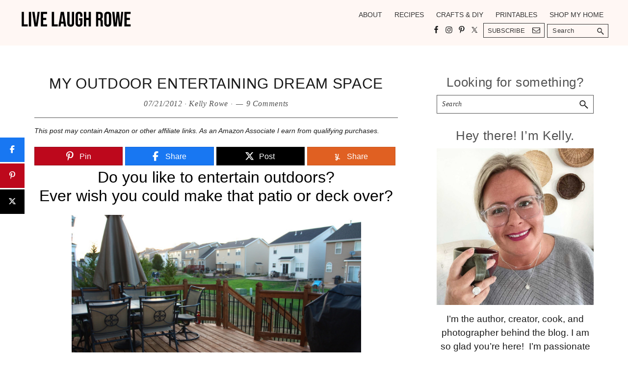

--- FILE ---
content_type: text/html
request_url: https://api.intentiq.com/profiles_engine/ProfilesEngineServlet?at=39&mi=10&dpi=936734067&pt=17&dpn=1&iiqidtype=2&iiqpcid=9f839444-b4d0-4532-bc36-e35d875d5da5&iiqpciddate=1769224011373&pcid=5b13e64f-c67f-428b-953d-1ffc341fe2f4&idtype=3&gdpr=0&japs=false&jaesc=0&jafc=0&jaensc=0&jsver=0.33&testGroup=A&source=pbjs&ABTestingConfigurationSource=group&abtg=A&vrref=https%3A%2F%2Flivelaughrowe.com
body_size: 53
content:
{"abPercentage":97,"adt":1,"ct":2,"isOptedOut":false,"data":{"eids":[]},"dbsaved":"false","ls":true,"cttl":86400000,"abTestUuid":"g_5d98dbad-33b9-4b18-b417-8e3d6cface58","tc":9,"sid":444033949}

--- FILE ---
content_type: text/html; charset=utf-8
request_url: https://www.google.com/recaptcha/api2/aframe
body_size: 267
content:
<!DOCTYPE HTML><html><head><meta http-equiv="content-type" content="text/html; charset=UTF-8"></head><body><script nonce="8K_tjPogXe3qbb-OmK4dYw">/** Anti-fraud and anti-abuse applications only. See google.com/recaptcha */ try{var clients={'sodar':'https://pagead2.googlesyndication.com/pagead/sodar?'};window.addEventListener("message",function(a){try{if(a.source===window.parent){var b=JSON.parse(a.data);var c=clients[b['id']];if(c){var d=document.createElement('img');d.src=c+b['params']+'&rc='+(localStorage.getItem("rc::a")?sessionStorage.getItem("rc::b"):"");window.document.body.appendChild(d);sessionStorage.setItem("rc::e",parseInt(sessionStorage.getItem("rc::e")||0)+1);localStorage.setItem("rc::h",'1769224018124');}}}catch(b){}});window.parent.postMessage("_grecaptcha_ready", "*");}catch(b){}</script></body></html>

--- FILE ---
content_type: text/plain; charset=UTF-8
request_url: https://at.teads.tv/fpc?analytics_tag_id=PUB_17002&tfpvi=&gdpr_consent=&gdpr_status=22&gdpr_reason=220&ccpa_consent=&sv=prebid-v1
body_size: 56
content:
OWE5YmI4N2YtOGIyNy00MDgzLWE5MTYtYTIwNWMyZmIxOGE4Iy0zLTY=

--- FILE ---
content_type: text/plain; charset=utf-8
request_url: https://ads.adthrive.com/http-api/cv2
body_size: 4939
content:
{"om":["00xbjwwl","0107o7j9","07qjzu81","0929nj63","0a8iramy","0av741zl","0p7rptpw","0sj1rko5","0sm4lr19","0z2982q3gf2","0z2q3gf2","1","10011/6d6f4081f445bfe6dd30563fe3476ab4","10011/8b27c31a5a670fa1f1bbaf67c61def2e","1011_74_18364134","1028_8728253","10298ua7afe","10310289136970_462792722","10868755","10ua7afe","11142692","11509227","11769254","1185:1610277379","1185:1610326628","1185:1610326728","11896988","12010080","12010084","12010088","12168663","12169133","124843_10","124844_23","124848_8","12850756","13un7jsm","1610326628","17_24104693","1dynz4oo","1h2987yhpl7","1h7yhpl7","1ktgrre1","1n7ce9xi","1qycnxb6","1r7rfn75","206_546803","206_547788","206_549410","2132:46039894","2132:46091204","222tsaq1","2249:567996566","2249:657213025","2249:703330140","2249:703826873","2249:705121541","229f1b92-8af1-4203-947d-02b3295b9b7c","2307:0z2q3gf2","2307:13un7jsm","2307:1h7yhpl7","2307:1r7rfn75","2307:222tsaq1","2307:2rhihii2","2307:3d4r29fd","2307:3xh2cwy9","2307:45yw802f","2307:4etfwvf1","2307:4npk06v9","2307:5s8wi8hf","2307:794di3me","2307:7cogqhy0","2307:7fmk89yf","2307:7uqs49qv","2307:7xb3th35","2307:8orkh93v","2307:9d69c8kf","2307:9ign6cx0","2307:9krcxphu","2307:9t6gmxuz","2307:a7w365s6","2307:a7wye4jw","2307:b5e77p2y","2307:bfwolqbx","2307:bzdegkkm","2307:c3tpbb4r","2307:cv0h9mrv","2307:cx0cyl2x","2307:dif1fgsg","2307:fbswp7rk","2307:fqeh4hao","2307:g749lgab","2307:gn3plkq1","2307:hlx2b72j","2307:hswgcqif","2307:i1stv4us","2307:knoebx5v","2307:ktnx3vt3","2307:kuzv8ufm","2307:lz23iixx","2307:m6rbrf6z","2307:mne39gsk","2307:o3v1i5bp","2307:po4st59x","2307:qexs87kc","2307:qqe821pl","2307:quk7w53j","2307:s00uohbj","2307:s4s41bit","2307:tteuf1og","2307:u30fsj32","2307:u3l3a6je","2307:w3kkkcwo","2307:wt0wmo2s","2307:x7xpgcfc","2307:xe5smv63","2307:xoqodiix","2307:y7fzjmqi","2307:y96tvrmt","2307:z2zvrgyz","2307:zpppp6w0","2409_25495_176_CR52092921","2409_25495_176_CR52092923","2409_25495_176_CR52175340","2409_25495_176_CR52178316","2409_25495_176_CR52186411","24602726","25_53v6aquw","25_87z6cimm","25_8b5u826e","25_op9gtamy","25_sgaw7i5o","25_ti0s3bz3","25_utberk8n","25_yi6qlg3p","25_zwzjgvpw","26210676","262594","2676:86739504","2676:86739509","2676:86739702","2676:86739708","2715_9888_262594","2715_9888_521167","2715_9888_549410","2760:176_CR52153848","2760:176_CR52175340","2760:176_CR52186411","29414696","2974:8168540","2ivtu6ed","2pu0gomp","2rhihii2","2y8cdpp5","2zip0r12","308_125203_18","31809564","31810016","32296843","33419362","33539718","33603859","33605181","3490:CR52092921","3490:CR52092923","3490:CR52175340","3490:CR52223725","3646_185414_T26335189","3658_136236_x7xpgcfc","3658_15078_4npk06v9","3658_15078_fqeh4hao","3658_15936_ic8nkhb4","3658_18008_76odrdws","3658_18008_dfru8eib","3658_203382_cx0cyl2x","3658_203382_xson3pvm","3658_203382_y96tvrmt","3658_203382_z2zvrgyz","3658_20625_794di3me","3658_24589_o3v1i5bp","3658_249690_0z2q3gf2","3658_608642_5s8wi8hf","3658_645259_T26437155","3658_67113_8linfb0q","3702_139777_24765477","375227988","37cerfai","381513943572","3LMBEkP-wis","3aptpnuj","3p0mnojb","3v2n6fcp","3v5u0p3e","3xh2cwy9","40209386","409_216326","409_216416","409_227223","409_227224","409_227226","43919985","439246469228","43a7ptxe","44429836","44629254","44z2zjbq","458901553568","45yw802f","46vbi2k4","47192068","47370256","4771_74438_1610277379","481703827","485027845327","48629971","48700636","4972640","4aqwokyz","4etfwvf1","4mmcjpc4","4tgls8cg","51372410","51372434","522_119_6230649","52321815","53v6aquw","546803","549410","5504:203517","55090456","5510:cymho2zs","5510:eq675jr3","5510:mznp7ktv","5510:quk7w53j","5510:szwhi7rt","5510:u56k46eo","5510:ujl9wsn7","55167461","55344524","554443","554480","5563_66529_OAIP.b68940c0fa12561ebd4bcaf0bb889ff9","557_409_216592","557_409_220364","557_409_228105","558_93_ll77hviy","56018481","56071098","560_74_18236330","560_74_18268083","5626536529","56341213","56619923","5670:6851725","5670:8168476","5670:8168540","576777115309199355","59780461","59780474","5dvyzgi1","5iujftaz","5mq0qbm5","5my41lud","5s2988wi8hf","5s8wi8hf","5u298bl7njm","609577512","61687445","61916211","61916223","61916225","61916229","61932920","61932933","61932957","61945704","61945716","620646535425","6226505231","6226517233","6226527055","6226530649","6226543495","6226549925","62689015","627225143","627227759","627301267","627309156","627309159","628015148","628086965","628153053","628153173","628222860","628223277","628360579","628360582","628444256","628444259","628444349","628444433","628444439","628456310","628456313","628456379","628456382","628622163","628622172","628622178","628622241","628622244","628622247","628622250","628683371","628687043","628687157","628687460","628687463","628803013","628841673","629007394","629009180","629167998","629168001","629168010","629168565","629171196","629171202","629255550","62971378","62976224","62980383","630928655","63100589","63barbg1","663293679","665342939","678144327","690_99485_1610277379","690_99485_1610326628","690_99485_1610326728","695879875","697189874","697189907","697190037","697525780","697525781","697525795","697876985","697876999","698637290","699753201","6hye09n0","6tj9m7jw","700109389","702423494","705115233","705115332","705116521","70_86112923","725271087996","725271125718","725307709636","725307736711","725307849769","7354_138543_85445145","7354_138543_85445183","7354_138543_85809022","7354_229128_85152773","7414_121891_6230649","74243_74_18364017","74243_74_18364062","74243_74_18364087","74243_74_18364134","74scwdnj","74wv3qdx","7732580","7764-1036210","77gj3an4","7969_149355_45999649","79ju1d1h","7cmeqmw8","7f298mk89yf","7fc6xgyo","7fmk89yf","7qIE6HPltrY","7qevw67b","7s82759r","7vplnmf7","7x298b3th35","7xb3th35","8152859","8152878","8152879","8193078","82_7764-1036210","85451497","85987385","86434482","86698030","88o5ox1x","8968064","8b5u826e","8h0jrkwl","8irwqpqs","8linfb0q","8o298rkh93v","8orkh93v","8w4klwi4","9057/0328842c8f1d017570ede5c97267f40d","90xabdla","9632594","9687143","97298fzsz2a","97_8193073","97_8193078","98xzy0ek","9925w9vu","9d5f8vic","9ign6cx0","9jv4tutj","9krcxphu","9phuypxd","9r15vock","9rqgwgyb","9rvsrrn1","9t6gmxuz","9u4x0mip","9uox3d6i","CN4z0sMhOO8","Dt9tkFgPbK0","HFN_IsGowZU","J0oHAwAc5lQ","T2DgxA3xRlE","a3ts2hcp","a4be4w7y","a566o9hb","a7w365s6","a7wye4jw","af9kspoi","akyws9wu","ao298z20oej","aoz20oej","axw5pt53","b5e77p2y","b90cwbcd","bc5edztw","bfwolqbx","bxx2ali1","c-Mh5kLIzow","c25t9p0u","c3tpbb4r","c56e4frx","c6515312-714a-4960-a095-af59607a2e39","cd40m5wq","ciypcyxj","cki44jrm","cmpalw5s","cr-1oplzoysu9vd","cr-1oplzoysubwe","cr-29p8ow2rubwe","cr-6ovjht2eubwe","cr-9nwrd2kwubwe","cr-Bitc7n_p9iw__vat__49i_k_6v6_h_jce2vj5h_KnXNU4yjl","cr-aav22g2wubwj","cr-aawz2m6wubwj","cr-aawz3f2subwj","cr-bgeml0t8u9vd","cr-f6puwm2w27tf1","cr-f6puwm2yu7tf1","cr-f6puwm2yw7tf1","cr-fd5cznmtuatj","cr-flbd4mx4ubwe","cr-ghun4f53u9vd","cr-j608wonbubxe","cr-k9ii7o3gubwe","cr-k9ii7o3gubxe","cr-vb09dxh3uatj","cr-vb09dxh3ubwe","cr-vu0tbhteubxe","cv0h9mrv","cymho2zs","cyzccp1w","czt3qxxp","d87ut8qg","daw00eve","db2hkibo","de6sdyoz","dfru8eib","dg2WmFvzosE","dif1fgsg","dwghal43","e2ti0ucc","eb9vjo1r","ekbvh329","f3298craufm","f3h9fqou","fdcd7bb8-7d48-4422-bb82-71488c73625c","fdjuanhs","fedfl7m8","fjp0ceax","fpbj0p83","fq298eh4hao","fqeh4hao","fy5qcztw","fypjkbk7","g729849lgab","g749lgab","ge4kwk32","gjwam5dw","gn3plkq1","gpx7xks2","h0cw921b","h0zwvskc","h4x8d2p8","hPuTdMDQS5M","hbje7ofi","heb21q1u","hf298qgqvcv","hffavbt7","hfqgqvcv","hgrz3ggo","hlx2b72j","hswgcqif","hu29852wf5i","hueqprai","i90isgt0","iaqttatc","iq298dsx7qh","iqdsx7qh","ixtrvado","j32989smngx","j39smngx","jd035jgw","jsy1a3jk","k1aq2uly","k2xfz54q","k7j5z20s","kk5768bd","l2j3rq3s","l2s786m6","l45j4icj","l4p5cwls","lc408s2k","ll77hviy","lmkhu9q3","lp1o53wi","lp37a2wq","m6rbrf6z","mhk98j8a","mmr74uc4","mne39gsk","muvxy961","mvtp3dnv","mwnvongn","mznp7ktv","n3egwnq7","n8w0plts","nDEslD5DCrE","ncfr1yiw","nr5arrhc","ntjn5z55","nv5uhf1y","o5xj653n","ofoon6ir","oj70mowv","okem47bb","op9gtamy","ou8gxy4u","ow5n0psx","ox6po8bg","p0odjzyt","pagvt0pd","pi9dvb89","piwneqqj","pkydekxi","plth4l1a","po2984st59x","q0298nt8p8d","q9I-eRux9vU","q9c1qxt2","qqj2iqh7","qqvgscdx","quk7w53j","r0u09phz","r2tvoa5i","r3co354x","rcfcy8ae","rk5pkdan","rr8j1gh9","rrlikvt1","s00uohbj","s4s41bit","sdodmuod","srk9dmvi","t2dlmwva","t7d69r6a","t7jqyl3m","ti0s3bz3","tusooher","tzngt86j","u30fsj32","u3i8n6ef","u3oyi6bb","u56k46eo","u66r47ug","u8px4ucu","uc3gjkej","ud61dfyz","uhebin5g","ujl9wsn7","unkdn2kt","uq0uwbbh","utberk8n","v4rfqxto","v729805kko8","v9mu2f6z","vdcb5d4i","vj7hzkpp","w15c67ad","w925m26k","wFBPTWkXhX8","wfxqcwx7","wt0wmo2s","wtgd3b1w","x05ptaer","x420t9me","x61c6oxa","x7298xpgcfc","x7xpgcfc","x8298r63o37","xa298u90hsg","xau90hsg","xdaezn6y","xgzzblzl","xncaqh7c","xnx5isri","xoqodiix","xson3pvm","xswz6rio","xxz8lwdr","y42ubkar","y51tr986","y7fzjmqi","y96tvrmt","ya949d2z","yass8yy7","yi6qlg3p","z7yi2xbi","z8p3j18i","zep75yl2","zg0n0drt","zw6jpag6","zwzjgvpw","7979132","7979135"],"pmp":[],"adomains":["123notices.com","1md.org","about.bugmd.com","acelauncher.com","adameve.com","akusoli.com","allyspin.com","askanexpertonline.com","atomapplications.com","bassbet.com","betsson.gr","biz-zone.co","bizreach.jp","braverx.com","bubbleroom.se","bugmd.com","buydrcleanspray.com","byrna.com","capitaloneshopping.com","clarifion.com","combatironapparel.com","controlcase.com","convertwithwave.com","cotosen.com","countingmypennies.com","cratedb.com","croisieurope.be","cs.money","dallasnews.com","definition.org","derila-ergo.com","dhgate.com","dhs.gov","displate.com","easyprint.app","easyrecipefinder.co","fabpop.net","familynow.club","fla-keys.com","folkaly.com","g123.jp","gameswaka.com","getbugmd.com","getconsumerchoice.com","getcubbie.com","gowavebrowser.co","gowdr.com","gransino.com","grosvenorcasinos.com","guard.io","hero-wars.com","holts.com","instantbuzz.net","itsmanual.com","jackpotcitycasino.com","justanswer.com","justanswer.es","la-date.com","lightinthebox.com","liverrenew.com","local.com","lovehoney.com","lulutox.com","lymphsystemsupport.com","manualsdirectory.org","meccabingo.com","medimops.de","mensdrivingforce.com","millioner.com","miniretornaveis.com","mobiplus.me","myiq.com","national-lottery.co.uk","naturalhealthreports.net","nbliver360.com","nikke-global.com","nordicspirit.co.uk","nuubu.com","onlinemanualspdf.co","original-play.com","outliermodel.com","paperela.com","paradisestays.site","parasiterelief.com","peta.org","photoshelter.com","plannedparenthood.org","playvod-za.com","printeasilyapp.com","printwithwave.com","profitor.com","quicklearnx.com","quickrecipehub.com","rakuten-sec.co.jp","rangeusa.com","refinancegold.com","robocat.com","royalcaribbean.com","saba.com.mx","shift.com","simple.life","spinbara.com","systeme.io","taboola.com","tackenberg.de","temu.com","tenfactorialrocks.com","theoceanac.com","topaipick.com","totaladblock.com","usconcealedcarry.com","vagisil.com","vegashero.com","vegogarden.com","veryfast.io","viewmanuals.com","viewrecipe.net","votervoice.net","vuse.com","wavebrowser.co","wavebrowserpro.com","weareplannedparenthood.org","xiaflex.com","yourchamilia.com"]}

--- FILE ---
content_type: text/plain
request_url: https://rtb.openx.net/openrtbb/prebidjs
body_size: -224
content:
{"id":"cd800d70-3af3-429c-8599-8dcb6ea6ef9f","nbr":0}

--- FILE ---
content_type: text/plain
request_url: https://rtb.openx.net/openrtbb/prebidjs
body_size: -224
content:
{"id":"0f4f9287-2fe2-431a-a166-fa6cd5993c3b","nbr":0}

--- FILE ---
content_type: text/plain
request_url: https://rtb.openx.net/openrtbb/prebidjs
body_size: -84
content:
{"id":"fc77ffae-b92c-42cc-bc75-bfb323f64315","nbr":0}

--- FILE ---
content_type: text/plain
request_url: https://rtb.openx.net/openrtbb/prebidjs
body_size: -224
content:
{"id":"c1e3c475-064a-4ee3-a882-07998bb9e184","nbr":0}